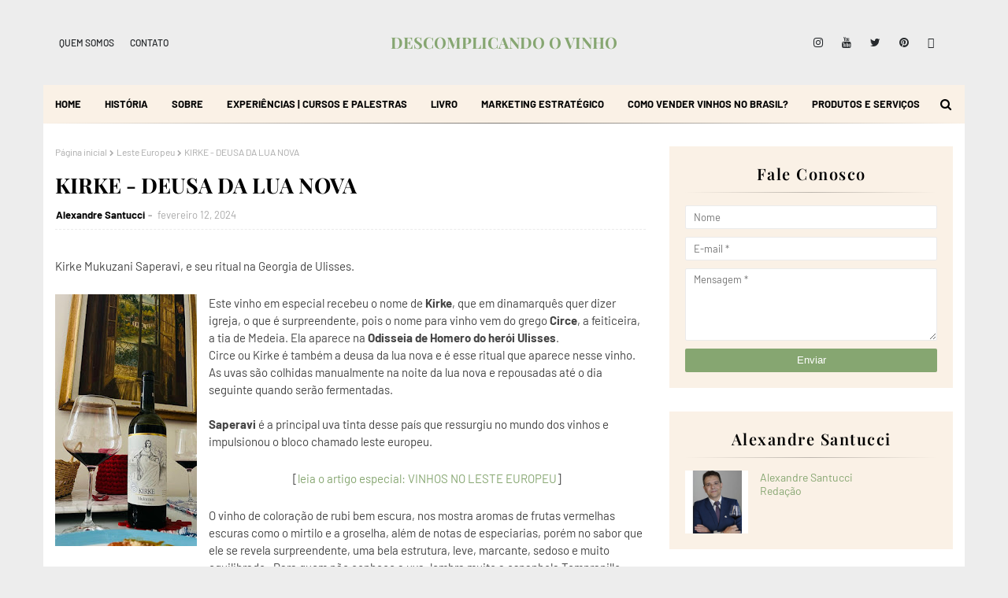

--- FILE ---
content_type: text/html; charset=UTF-8
request_url: https://www.descomplicandoovinho.com/b/stats?style=BLACK_TRANSPARENT&timeRange=LAST_MONTH&token=APq4FmDp42CuR3hD6kKosjHqqDFFvHQPJ_VIsUOmfXUIxxTHdpSWLGP5JVxRHvXdxbsCu7_yqhxU9A-Q9KigZIa3uM7Ak7BIzw
body_size: -39
content:
{"total":7965,"sparklineOptions":{"backgroundColor":{"fillOpacity":0.1,"fill":"#000000"},"series":[{"areaOpacity":0.3,"color":"#202020"}]},"sparklineData":[[0,99],[1,23],[2,16],[3,9],[4,14],[5,11],[6,8],[7,5],[8,19],[9,15],[10,12],[11,8],[12,16],[13,13],[14,22],[15,18],[16,13],[17,9],[18,9],[19,16],[20,14],[21,9],[22,15],[23,9],[24,17],[25,22],[26,27],[27,47],[28,27],[29,8]],"nextTickMs":276923}

--- FILE ---
content_type: text/plain
request_url: https://www.google-analytics.com/j/collect?v=1&_v=j102&a=1406004806&t=pageview&_s=1&dl=https%3A%2F%2Fwww.descomplicandoovinho.com%2F2024%2F02%2Fkirke-deusa-da-lua-nova.html&ul=en-us%40posix&dt=KIRKE%20-%20DEUSA%20DA%20LUA%20NOVA&sr=1280x720&vp=1280x720&_u=IEBAAEABAAAAACAAI~&jid=257872540&gjid=1680520817&cid=1779999250.1768997204&tid=UA-18170234-3&_gid=447820996.1768997204&_r=1&_slc=1&z=1996148853
body_size: -454
content:
2,cG-KH7K1853WY

--- FILE ---
content_type: text/javascript; charset=UTF-8
request_url: https://www.descomplicandoovinho.com/feeds/posts/default/-/Gr%C3%A9cia?alt=json-in-script&max-results=3&callback=jQuery11240577659053317324_1768997205423&_=1768997205424
body_size: 4938
content:
// API callback
jQuery11240577659053317324_1768997205423({"version":"1.0","encoding":"UTF-8","feed":{"xmlns":"http://www.w3.org/2005/Atom","xmlns$openSearch":"http://a9.com/-/spec/opensearchrss/1.0/","xmlns$blogger":"http://schemas.google.com/blogger/2008","xmlns$georss":"http://www.georss.org/georss","xmlns$gd":"http://schemas.google.com/g/2005","xmlns$thr":"http://purl.org/syndication/thread/1.0","id":{"$t":"tag:blogger.com,1999:blog-8690133671394682296"},"updated":{"$t":"2025-11-05T06:55:46.179-08:00"},"category":[{"term":"Preços Mercado e Comportamento"},{"term":"Descomplicando"},{"term":"Marcas e Marketing"},{"term":"Brasil"},{"term":"Degustados"},{"term":"Informação"},{"term":"Prontos para Beber"},{"term":"Tintos"},{"term":"Relacionamento"},{"term":"curiosidades"},{"term":"França"},{"term":"Gastronomia"},{"term":"Eventos"},{"term":"Itália"},{"term":"Portugal"},{"term":"História"},{"term":"Chile"},{"term":"espumante"},{"term":"restaurantes"},{"term":"Brancos"},{"term":"Lançamento"},{"term":"Argentina"},{"term":"Harmonização"},{"term":"Opinião"},{"term":"Por Tras da Marca"},{"term":"A Tribuna"},{"term":"Personalidades"},{"term":"Feiras"},{"term":"Imprensa"},{"term":"Youtube"},{"term":"você sabia?"},{"term":"Bom Humor"},{"term":"Citações"},{"term":"Lojas especializadas"},{"term":"Novas e Boas"},{"term":"Espanha"},{"term":"Mulher"},{"term":"Rosados"},{"term":"Cursos de Vinho"},{"term":"VQP"},{"term":"Artes"},{"term":"Crônica"},{"term":"Importação"},{"term":"Regiões"},{"term":"Vitória ExpoVinhos"},{"term":"Viagem"},{"term":"Vinho da Semana"},{"term":"Azeite"},{"term":"Champagne"},{"term":"Educação do Vinho"},{"term":"Vinho e Saúde"},{"term":"Wine Comedy"},{"term":"sobremesa"},{"term":"Palestra"},{"term":"eventos corporativos"},{"term":"palestrante"},{"term":"sommelier"},{"term":"DV7"},{"term":"Destilados"},{"term":"Homenagem"},{"term":"Livro"},{"term":"especialista em vinhos"},{"term":"Africa do Sul"},{"term":"Analise"},{"term":"Instagram"},{"term":"Romance"},{"term":"Serie 95 5"},{"term":"Estados Unidos"},{"term":"Turismo"},{"term":"a"},{"term":"experiencias com vinho"},{"term":"uvas especiais"},{"term":"Drinks"},{"term":"Futebol"},{"term":"Leste Europeu"},{"term":"O Vinho e Suas Analogias"},{"term":"Uruguai"},{"term":"Venda"},{"term":"enófilo"},{"term":"Falapalestrante"},{"term":"Parcerias"},{"term":"Taças e Decanters"},{"term":"Teatro"},{"term":"mídia"},{"term":"queijo"},{"term":"1001 Vinhos"},{"term":"Contos"},{"term":"Experiências"},{"term":"Inglaterra"},{"term":"Natural Orgânico"},{"term":"Verão"},{"term":"Alemanha"},{"term":"Azul"},{"term":"Clubes de Vinhos"},{"term":"Estações"},{"term":"Grécia"},{"term":"Nova Zelândia"},{"term":"O Vinho e Suas Analogia"},{"term":"Perú"},{"term":"Rádio"},{"term":"Serra da Mantiqueira"},{"term":"drinks com vinho"},{"term":"lives"},{"term":"ontrade"},{"term":"paladardovinho"},{"term":"Amarelo"},{"term":"Bolívia"},{"term":"Cerveja"},{"term":"China"},{"term":"Chocolate"},{"term":"Eslovevia"},{"term":"Hungria"},{"term":"Macedonia"},{"term":"Negocio do Vinho"},{"term":"Negócio do Vinho"},{"term":"Pensador"},{"term":"São Paulo"},{"term":"biodinâmico"},{"term":"exóticos"}],"title":{"type":"text","$t":"DESCOMPLICANDO O VINHO"},"subtitle":{"type":"html","$t":"O MAIS ANTIGO DO BRASIL "},"link":[{"rel":"http://schemas.google.com/g/2005#feed","type":"application/atom+xml","href":"https:\/\/www.descomplicandoovinho.com\/feeds\/posts\/default"},{"rel":"self","type":"application/atom+xml","href":"https:\/\/www.blogger.com\/feeds\/8690133671394682296\/posts\/default\/-\/Gr%C3%A9cia?alt=json-in-script\u0026max-results=3"},{"rel":"alternate","type":"text/html","href":"https:\/\/www.descomplicandoovinho.com\/search\/label\/Gr%C3%A9cia"},{"rel":"hub","href":"http://pubsubhubbub.appspot.com/"}],"author":[{"name":{"$t":"Alexandre Santucci"},"uri":{"$t":"http:\/\/www.blogger.com\/profile\/12811039441936153404"},"email":{"$t":"noreply@blogger.com"},"gd$image":{"rel":"http://schemas.google.com/g/2005#thumbnail","width":"32","height":"32","src":"\/\/blogger.googleusercontent.com\/img\/b\/R29vZ2xl\/AVvXsEhn_dePmSOrx3Fa1DzbZ8p2wIbrZG05Nv1MQ14G_aT6Y9NBoeUwUX1ZxOfXDw0CW5Ls5CPw-107Sqaiqy7nkhsCGQ3gJSTQXrEVViobubrb0z2qxaPrlqNPsDs3TMQLLqEvon75ImrHCZdL78qGyp-Kyogp7jY7pG6bGDIoPSHhSVI\/s220\/Design%20sem%20nome%20(3).png"}}],"generator":{"version":"7.00","uri":"http://www.blogger.com","$t":"Blogger"},"openSearch$totalResults":{"$t":"2"},"openSearch$startIndex":{"$t":"1"},"openSearch$itemsPerPage":{"$t":"3"},"entry":[{"id":{"$t":"tag:blogger.com,1999:blog-8690133671394682296.post-4647349460468598328"},"published":{"$t":"2024-02-12T06:01:00.000-08:00"},"updated":{"$t":"2024-06-05T08:08:50.510-07:00"},"category":[{"scheme":"http://www.blogger.com/atom/ns#","term":"Grécia"},{"scheme":"http://www.blogger.com/atom/ns#","term":"História"},{"scheme":"http://www.blogger.com/atom/ns#","term":"Leste Europeu"}],"title":{"type":"text","$t":"KIRKE - DEUSA DA LUA NOVA "},"content":{"type":"html","$t":"\u003Cp\u003EKirke Mukuzani Saperavi, e seu ritual na Georgia de Ulisses.\u003C\/p\u003E\u003Cp\u003E\u003Ca href=\"https:\/\/blogger.googleusercontent.com\/img\/b\/R29vZ2xl\/AVvXsEg_hzEQXWDm6blKO-Zgcpr3uabjf5_l7r_c-fKGRInUm92yqIaTbIUUYFO_AdPNyIWp2tC4qs9niqiVnfE2FkekTaTvuWPwtvAHVUVX033emeMWJwLrCMvDQ3Rf98j5LbzSciMcpCKmjoNIfig084travZSQoYx0pTiwM7aTmkMhxceYbPxpSMMFu0z\/s1600\/Kirke%20Mukuzani%20Saperavi%20Georgia%20Descomplicando%20o%20Vinho.jpg\" style=\"clear: left; display: inline; float: left; margin-bottom: 1em; margin-right: 1em; text-align: center;\"\u003E\u003Cimg border=\"0\" data-original-height=\"1600\" data-original-width=\"900\" height=\"320\" src=\"https:\/\/blogger.googleusercontent.com\/img\/b\/R29vZ2xl\/AVvXsEg_hzEQXWDm6blKO-Zgcpr3uabjf5_l7r_c-fKGRInUm92yqIaTbIUUYFO_AdPNyIWp2tC4qs9niqiVnfE2FkekTaTvuWPwtvAHVUVX033emeMWJwLrCMvDQ3Rf98j5LbzSciMcpCKmjoNIfig084travZSQoYx0pTiwM7aTmkMhxceYbPxpSMMFu0z\/s320\/Kirke%20Mukuzani%20Saperavi%20Georgia%20Descomplicando%20o%20Vinho.jpg\" width=\"180\" \/\u003E\u003C\/a\u003EEste vinho em especial recebeu o nome de \u003Cb\u003EKirke\u003C\/b\u003E, que em dinamarquês quer dizer igreja, o que é surpreendente, pois o nome para vinho vem do grego \u003Cb\u003ECirce\u003C\/b\u003E, a feiticeira, a tia de Medeia. Ela aparece na \u003Cb\u003EOdisseia de Homero do herói Ulisses\u003C\/b\u003E. \u003Cbr \/\u003ECirce ou Kirke é também a deusa da lua nova e é esse ritual que aparece nesse vinho.\u0026nbsp; As uvas são colhidas manualmente na noite da lua nova e repousadas até o dia seguinte quando serão fermentadas.\u003Cbr \/\u003E\u003Cbr \/\u003E\u003Cb\u003ESaperavi\u003C\/b\u003E\u0026nbsp;é a principal uva tinta desse país que ressurgiu no mundo dos vinhos e impulsionou o bloco chamado leste europeu.\u0026nbsp;\u003C\/p\u003E\u003Cp style=\"text-align: center;\"\u003E[\u003Ca href=\"https:\/\/www.descomplicandoovinho.com\/2023\/11\/vinhos-no-leste-europeu.html\" target=\"_blank\"\u003Eleia o artigo especial: VINHOS NO LESTE EUROPEU\u003C\/a\u003E]\u003C\/p\u003E\u003Cdiv\u003E\u003Cspan style=\"background-color: white;\"\u003EO vinho de coloração de rubi bem escura, nos mostra aromas de frutas vermelhas escuras como o mirtilo e a groselha, além de notas de especiarias, porém no sabor que ele se revela surpreendente, uma bela estrutura, leve, marcante, sedoso e muito equilibrado.\u0026nbsp; Para quem não conhece a uva, lembra muito a espanhola Tempranillo.\u0026nbsp;\u0026nbsp;\u003C\/span\u003E\u003C\/div\u003E\u003Cdiv\u003E\u003Cspan style=\"background-color: white;\"\u003E\u003Cbr \/\u003E\u003C\/span\u003E\u003C\/div\u003E\u003Cdiv\u003E\u003Cspan style=\"background-color: white;\"\u003EUma bela passagem\u0026nbsp;\u003C\/span\u003E\u003Cspan style=\"background-color: white;\"\u003Eaté 09 meses em barricas de carvalho do Cáucaso conferem elegância e o afinamento na medida certa. \u003Cbr \/\u003E\u003Cbr \/\u003ECerca de \u003Cb\u003ER$ 170\u0026nbsp;\u003C\/b\u003E\u003Cb\u003E(VQP)\u003C\/b\u003E\u003Cbr \/\u003EImportado pela \u003Cb\u003EWine7\u003C\/b\u003E.\u003Cdiv class=\"separator\" style=\"clear: both; text-align: center;\"\u003E\u003Ca href=\"https:\/\/blogger.googleusercontent.com\/img\/b\/R29vZ2xl\/AVvXsEicEQIM5KS655EPXuiN3hshaTTJEeYNsE_4hmBMxNwkqHhCdks_dyC1vjrei5xd-aw9CeDD4HpO7jcV-f7lI1PFzAI4MXMHMNFWytwMA49M99Gk19nwAVtza0m6LNX8CWw2eEsxSqHvTjE0wEuYtlOg3b4_83W8pfhMD2ABWqFQJ6Iohe3Y5rJ55vcY\/s1600\/sobremesa%20santucci%20sorvete%20doce%20de%20leite.jpg\" style=\"clear: right; float: right; margin-bottom: 1em; margin-left: 1em;\"\u003E\u003Cimg border=\"0\" data-original-height=\"1600\" data-original-width=\"900\" height=\"200\" src=\"https:\/\/blogger.googleusercontent.com\/img\/b\/R29vZ2xl\/AVvXsEicEQIM5KS655EPXuiN3hshaTTJEeYNsE_4hmBMxNwkqHhCdks_dyC1vjrei5xd-aw9CeDD4HpO7jcV-f7lI1PFzAI4MXMHMNFWytwMA49M99Gk19nwAVtza0m6LNX8CWw2eEsxSqHvTjE0wEuYtlOg3b4_83W8pfhMD2ABWqFQJ6Iohe3Y5rJ55vcY\/w113-h200\/sobremesa%20santucci%20sorvete%20doce%20de%20leite.jpg\" width=\"113\" \/\u003E\u003C\/a\u003E\u003Ca href=\"https:\/\/blogger.googleusercontent.com\/img\/b\/R29vZ2xl\/AVvXsEicEQIM5KS655EPXuiN3hshaTTJEeYNsE_4hmBMxNwkqHhCdks_dyC1vjrei5xd-aw9CeDD4HpO7jcV-f7lI1PFzAI4MXMHMNFWytwMA49M99Gk19nwAVtza0m6LNX8CWw2eEsxSqHvTjE0wEuYtlOg3b4_83W8pfhMD2ABWqFQJ6Iohe3Y5rJ55vcY\/s1600\/sobremesa%20santucci%20sorvete%20doce%20de%20leite.jpg\" style=\"clear: right; float: right; margin-bottom: 1em; margin-left: 1em;\"\u003E\u003Cbr \/\u003E\u003C\/a\u003E\u003C\/div\u003E\u003C\/span\u003E\u003C\/div\u003E\u003Cdiv\u003E\u003Cspan style=\"background-color: white;\"\u003E\u003Cbr \/\u003E\u003C\/span\u003E\u003C\/div\u003E\u003Cdiv\u003E\u003Cspan style=\"background-color: white;\"\u003E\u003Cbr \/\u003E\u003C\/span\u003E\u003C\/div\u003E\u003Cdiv\u003E\u003Cspan style=\"background-color: white;\"\u003EProvamos esse vinho com o tradicional\u0026nbsp;\u003C\/span\u003E\u003Ci\u003E\u003Cb\u003Epolpettone do Jardim de Napoli\u003C\/b\u003E\u003C\/i\u003E e realmente deu conta do recado.\u0026nbsp; Para finalizar: Nespresso com um belo bolo feito pela mama Santucci e o sorvete artesanal de doce de leite, feito pelo próprio Santucci.\u003C\/div\u003E\u003Cbr \/\u003E\u003Cp\u003E\u003Cbr \/\u003E\u003C\/p\u003E"},"link":[{"rel":"replies","type":"application/atom+xml","href":"https:\/\/www.descomplicandoovinho.com\/feeds\/4647349460468598328\/comments\/default","title":"Postar comentários"},{"rel":"replies","type":"text/html","href":"https:\/\/www.descomplicandoovinho.com\/2024\/02\/kirke-deusa-da-lua-nova.html#comment-form","title":"0 Comentários"},{"rel":"edit","type":"application/atom+xml","href":"https:\/\/www.blogger.com\/feeds\/8690133671394682296\/posts\/default\/4647349460468598328"},{"rel":"self","type":"application/atom+xml","href":"https:\/\/www.blogger.com\/feeds\/8690133671394682296\/posts\/default\/4647349460468598328"},{"rel":"alternate","type":"text/html","href":"https:\/\/www.descomplicandoovinho.com\/2024\/02\/kirke-deusa-da-lua-nova.html","title":"KIRKE - DEUSA DA LUA NOVA "}],"author":[{"name":{"$t":"Alexandre Santucci"},"uri":{"$t":"http:\/\/www.blogger.com\/profile\/12811039441936153404"},"email":{"$t":"noreply@blogger.com"},"gd$image":{"rel":"http://schemas.google.com/g/2005#thumbnail","width":"32","height":"32","src":"\/\/blogger.googleusercontent.com\/img\/b\/R29vZ2xl\/AVvXsEhn_dePmSOrx3Fa1DzbZ8p2wIbrZG05Nv1MQ14G_aT6Y9NBoeUwUX1ZxOfXDw0CW5Ls5CPw-107Sqaiqy7nkhsCGQ3gJSTQXrEVViobubrb0z2qxaPrlqNPsDs3TMQLLqEvon75ImrHCZdL78qGyp-Kyogp7jY7pG6bGDIoPSHhSVI\/s220\/Design%20sem%20nome%20(3).png"}}],"media$thumbnail":{"xmlns$media":"http://search.yahoo.com/mrss/","url":"https:\/\/blogger.googleusercontent.com\/img\/b\/R29vZ2xl\/AVvXsEg_hzEQXWDm6blKO-Zgcpr3uabjf5_l7r_c-fKGRInUm92yqIaTbIUUYFO_AdPNyIWp2tC4qs9niqiVnfE2FkekTaTvuWPwtvAHVUVX033emeMWJwLrCMvDQ3Rf98j5LbzSciMcpCKmjoNIfig084travZSQoYx0pTiwM7aTmkMhxceYbPxpSMMFu0z\/s72-c\/Kirke%20Mukuzani%20Saperavi%20Georgia%20Descomplicando%20o%20Vinho.jpg","height":"72","width":"72"},"thr$total":{"$t":"0"}},{"id":{"$t":"tag:blogger.com,1999:blog-8690133671394682296.post-8746613949422883911"},"published":{"$t":"2023-08-14T16:24:00.031-07:00"},"updated":{"$t":"2025-03-12T09:46:58.872-07:00"},"category":[{"scheme":"http://www.blogger.com/atom/ns#","term":"Brancos"},{"scheme":"http://www.blogger.com/atom/ns#","term":"Chile"},{"scheme":"http://www.blogger.com/atom/ns#","term":"Degustados"},{"scheme":"http://www.blogger.com/atom/ns#","term":"eventos corporativos"},{"scheme":"http://www.blogger.com/atom/ns#","term":"experiencias com vinho"},{"scheme":"http://www.blogger.com/atom/ns#","term":"Feiras"},{"scheme":"http://www.blogger.com/atom/ns#","term":"Grécia"},{"scheme":"http://www.blogger.com/atom/ns#","term":"Livro"},{"scheme":"http://www.blogger.com/atom/ns#","term":"Lojas especializadas"},{"scheme":"http://www.blogger.com/atom/ns#","term":"Marcas e Marketing"},{"scheme":"http://www.blogger.com/atom/ns#","term":"Palestra"},{"scheme":"http://www.blogger.com/atom/ns#","term":"palestrante"},{"scheme":"http://www.blogger.com/atom/ns#","term":"Tintos"},{"scheme":"http://www.blogger.com/atom/ns#","term":"Wine Comedy"}],"title":{"type":"text","$t":"AUTÓGRAFO, WINE COMEDY E MUITOS VINHOS...  "},"content":{"type":"html","$t":"\u003Cp\u003E\u003C\/p\u003E\u003Cdiv class=\"separator\" style=\"clear: both; text-align: center;\"\u003E\u003Ca href=\"https:\/\/blogger.googleusercontent.com\/img\/b\/R29vZ2xl\/AVvXsEgjb4nDjWr8mgDYKGE64uOOr-yIr30J6k0F6dpiouysicghrlcSXKl_3HVCeW090gJhtqBQeMmTcNy_oL_Wq9cHoxvTkS95t5pMeyl_1JVmVEho9NGn--3WUHSs1lRYB-2VLCmgCYMLtwjIPh675O8HkmV6z2NcNXWujLXQDinw2IaR3dfxVuwuY_j3\/s440\/descomplicandovinho_brasil_casa_sagres_winecomedy.jpg\" imageanchor=\"1\" style=\"margin-left: 1em; margin-right: 1em;\"\u003E\u003Cimg border=\"0\" data-original-height=\"440\" data-original-width=\"440\" height=\"320\" src=\"https:\/\/blogger.googleusercontent.com\/img\/b\/R29vZ2xl\/AVvXsEgjb4nDjWr8mgDYKGE64uOOr-yIr30J6k0F6dpiouysicghrlcSXKl_3HVCeW090gJhtqBQeMmTcNy_oL_Wq9cHoxvTkS95t5pMeyl_1JVmVEho9NGn--3WUHSs1lRYB-2VLCmgCYMLtwjIPh675O8HkmV6z2NcNXWujLXQDinw2IaR3dfxVuwuY_j3\/s320\/descomplicandovinho_brasil_casa_sagres_winecomedy.jpg\" width=\"320\" \/\u003E\u003C\/a\u003E\u003C\/div\u003E\u003Cbr \/\u003ENesse 12 de Agosto estive presente na \u003Cb\u003E8ª Feira de Vinhos da Casa Sagres\u003C\/b\u003E, tradicional empório e restaurante situada no bairro da Mooca.\u0026nbsp;\u003Cp\u003E\u003C\/p\u003E\u003Cp\u003EForam dois dias de evento muito bem montado e com cerca de 100 opções de vinhos.\u0026nbsp;\u003Cbr \/\u003EDestaco o vinho branco grego \u003Cb\u003EMonopati Roditis\u003C\/b\u003E, PGI Peloponeso (amarelo palha clarinho, aromas florais frescos, notas de limão, equilibrado de uma acidez refrescante) e o chileno \u003Cb\u003ECousiño Macul Dama de Plata\u003C\/b\u003E (85% Cabernet Sauvignon 10% Malbec\u0026nbsp; 5% Syrah - cor violeta, bela complexidade de frutas escuras e especiarias, taninos elegantes e firmes). Esse último vale uma nota: Isidora Goyenechea, uma das primeiras empresárias do século XIX foi fundadora da vinícola e conhecida como a Dama de Prata, assim o vinho é uma homenagem pela geração de mulheres da família Cousiño.\u0026nbsp;\u003C\/p\u003E\u003Cp\u003EAinda houve uma apresentação (pocket) do meu show\u0026nbsp;\u003Cb\u003EWine Comedy\u003C\/b\u003E (com a participação do amigo \u003Cb\u003EMarcelo di Morais\u003C\/b\u003E) e autógrafos do livro \"\u003Cb\u003EDescomplicando o Vinho\u003C\/b\u003E\".\u003C\/p\u003E\u003Cdiv class=\"separator\" style=\"clear: both; text-align: center;\"\u003E\u003Ca href=\"https:\/\/blogger.googleusercontent.com\/img\/b\/R29vZ2xl\/AVvXsEgrUKT3A6jT-T8ZU81AQvB9myje3fWURnlvMFBNj_CxXaAd5tQ9duTMiPAVi4uA0r_Vc5igLZ41KBvGI599GXVzlJAL6xsOkywmU_pwHNvaJrkvx_t0HrVJLaktDxNj8aPzWqNlWUUiWo5dcnh72n01HL76edpBIVH3gmjfBR7kjesQFIK565d2saKl\/s1937\/santucci_casa_sagres_monopati_dama_de_plata.jpg\" imageanchor=\"1\" style=\"margin-left: 1em; margin-right: 1em;\"\u003E\u003Cimg border=\"0\" data-original-height=\"913\" data-original-width=\"1937\" height=\"151\" src=\"https:\/\/blogger.googleusercontent.com\/img\/b\/R29vZ2xl\/AVvXsEgrUKT3A6jT-T8ZU81AQvB9myje3fWURnlvMFBNj_CxXaAd5tQ9duTMiPAVi4uA0r_Vc5igLZ41KBvGI599GXVzlJAL6xsOkywmU_pwHNvaJrkvx_t0HrVJLaktDxNj8aPzWqNlWUUiWo5dcnh72n01HL76edpBIVH3gmjfBR7kjesQFIK565d2saKl\/s320\/santucci_casa_sagres_monopati_dama_de_plata.jpg\" width=\"320\" \/\u003E\u003C\/a\u003E\u003C\/div\u003E\u003Cbr \/\u003E\u003Cp\u003E\u003Cbr \/\u003E\u003C\/p\u003E\u003Cdiv class=\"separator\" style=\"clear: both; text-align: center;\"\u003E\u003Cbr \/\u003E\u003C\/div\u003E\u003Cbr \/\u003E\u003Cp\u003E\u003C\/p\u003E"},"link":[{"rel":"replies","type":"application/atom+xml","href":"https:\/\/www.descomplicandoovinho.com\/feeds\/8746613949422883911\/comments\/default","title":"Postar comentários"},{"rel":"replies","type":"text/html","href":"https:\/\/www.descomplicandoovinho.com\/2023\/08\/autografo-wine-comedy-e-muitos-vinhos.html#comment-form","title":"0 Comentários"},{"rel":"edit","type":"application/atom+xml","href":"https:\/\/www.blogger.com\/feeds\/8690133671394682296\/posts\/default\/8746613949422883911"},{"rel":"self","type":"application/atom+xml","href":"https:\/\/www.blogger.com\/feeds\/8690133671394682296\/posts\/default\/8746613949422883911"},{"rel":"alternate","type":"text/html","href":"https:\/\/www.descomplicandoovinho.com\/2023\/08\/autografo-wine-comedy-e-muitos-vinhos.html","title":"AUTÓGRAFO, WINE COMEDY E MUITOS VINHOS...  "}],"author":[{"name":{"$t":"Alexandre Santucci"},"uri":{"$t":"http:\/\/www.blogger.com\/profile\/12811039441936153404"},"email":{"$t":"noreply@blogger.com"},"gd$image":{"rel":"http://schemas.google.com/g/2005#thumbnail","width":"32","height":"32","src":"\/\/blogger.googleusercontent.com\/img\/b\/R29vZ2xl\/AVvXsEhn_dePmSOrx3Fa1DzbZ8p2wIbrZG05Nv1MQ14G_aT6Y9NBoeUwUX1ZxOfXDw0CW5Ls5CPw-107Sqaiqy7nkhsCGQ3gJSTQXrEVViobubrb0z2qxaPrlqNPsDs3TMQLLqEvon75ImrHCZdL78qGyp-Kyogp7jY7pG6bGDIoPSHhSVI\/s220\/Design%20sem%20nome%20(3).png"}}],"media$thumbnail":{"xmlns$media":"http://search.yahoo.com/mrss/","url":"https:\/\/blogger.googleusercontent.com\/img\/b\/R29vZ2xl\/AVvXsEgjb4nDjWr8mgDYKGE64uOOr-yIr30J6k0F6dpiouysicghrlcSXKl_3HVCeW090gJhtqBQeMmTcNy_oL_Wq9cHoxvTkS95t5pMeyl_1JVmVEho9NGn--3WUHSs1lRYB-2VLCmgCYMLtwjIPh675O8HkmV6z2NcNXWujLXQDinw2IaR3dfxVuwuY_j3\/s72-c\/descomplicandovinho_brasil_casa_sagres_winecomedy.jpg","height":"72","width":"72"},"thr$total":{"$t":"0"}}]}});